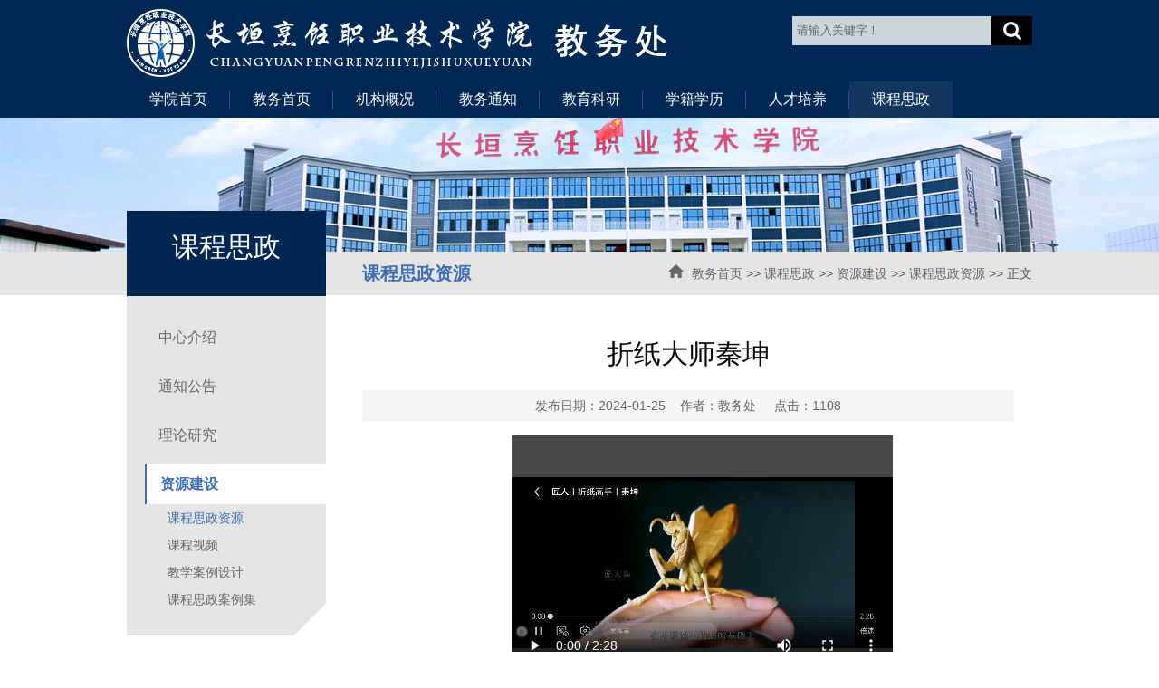

--- FILE ---
content_type: text/html
request_url: http://www.cyprxy.edu.cn/jwc/info/1141/1593.htm
body_size: 3872
content:
<!DOCTYPE html PUBLIC "-//W3C//DTD XHTML 1.0 Transitional//EN" "http://www.w3.org/TR/xhtml1/DTD/xhtml1-transitional.dtd">
<html xmlns="http://www.w3.org/1999/xhtml">
<head>
    <meta http-equiv="Content-Type" content="text/html; charset=UTF-8" />
    <title>折纸大师秦坤-长垣烹饪职业技术学院教务处</title><META Name="keywords" Content="长垣烹饪职业技术学院教务处,折纸,大师" />

    <link href="../../style/style.css" rel="stylesheet" type="text/css" />
    <script type="text/javascript" src="../../js/jquery.js"></script>
    <script type="text/javascript" src="../../js/jquerybdtxk.js"></script>
    <script type="text/javascript" src="../../js/jquery-migrate.min.js"></script>
<!--Announced by Visual SiteBuilder 9-->
<link rel="stylesheet" type="text/css" href="../../_sitegray/_sitegray_d.css" />
<script language="javascript" src="../../_sitegray/_sitegray.js"></script>
<!-- CustomerNO:77656262657232307e7a465553505742000100024050 -->
<link rel="stylesheet" type="text/css" href="../../content.vsb.css" />
<script type="text/javascript" src="/system/resource/js/counter.js"></script>
<script type="text/javascript">_jsq_(1141,'/content.jsp',1593,1792466815)</script>
</head>
<body>
<div class="header">
<div class="headerbox">
    
<div class="haeder_left">
<!-- 网站logo图片地址请在本组件"内容配置-网站logo"处填写 -->


<a href="../../index.htm" class="logo">
<img src="../../images/logojwc.png"></a>

</div>
    <div class="haeder_right">
        <script type="text/javascript">
    function _nl_ys_check(){
        
        var keyword = document.getElementById('showkeycode1034715').value;
        if(keyword==null||keyword==""){
            alert("请输入你要检索的内容！");
            return false;
        }
        if(window.toFF==1)
        {
            document.getElementById("lucenenewssearchkey1034715").value = Simplized(keyword );
        }else
        {
            document.getElementById("lucenenewssearchkey1034715").value = keyword;            
        }
        var  base64 = new Base64();
        document.getElementById("lucenenewssearchkey1034715").value = base64.encode(document.getElementById("lucenenewssearchkey1034715").value);
        new VsbFormFunc().disableAutoEnable(document.getElementById("showkeycode1034715"));
        return true;
    } 
</script>
<form action="../../search.jsp?wbtreeid=1141" method="post" id="au1a" name="au1a" onsubmit="return _nl_ys_check()" style="display: inline">
 <input type="hidden" id="lucenenewssearchkey1034715" name="lucenenewssearchkey" value=""><input type="hidden" id="_lucenesearchtype1034715" name="_lucenesearchtype" value="1"><input type="hidden" id="searchScope1034715" name="searchScope" value="1">



<div class="i-search fr">
            <div class="fl"><input name="showkeycode" id="showkeycode1034715" name="showkeycode" id="showkeycode189638" type="text" placeholder="请输入关键字！" class="search-txt" style="color:#333;"></div>
            <div class="fr"><input type="submit" class="search-btn" name="" value=""></div>
        </div>






</form><script language="javascript" src="/system/resource/js/base64.js"></script><script language="javascript" src="/system/resource/js/formfunc.js"></script>

       

    </div>
    <div class="clearfix"></div>
    <div class="menubox">
        <ul id="nav" class="nav clearfix">
      


  <li class="nLi  ">
                <h3><a href="http://www.cyprxy.edu.cn/" target="_blank">学院首页</a></h3>


            </li>



  <li class="nLi  ">
                <h3><a href="../../index.htm" target="_blank">教务首页</a></h3>


            </li>



  <li class="nLi  ">
                <h3><a href="../../jggk/jgsz.htm" target="_blank">机构概况</a></h3>

 <ul class="sub" style="display: none;">




   <li><a href="../../jggk/jgsz.htm">机构设置</a></li>





   <li><a href="../../jggk/gzzd.htm">规章制度</a></li>





   <li><a href="../../jggk/bszn.htm">办事指南</a></li>




  </ul>

            </li>



  <li class="nLi  ">
                <h3><a href="../../jwtz.htm" target="_blank">教务通知</a></h3>


            </li>



  <li class="nLi  ">
                <h3><a href="../../jyky/jyjx.htm" target="_blank">教育科研</a></h3>

 <ul class="sub" style="display: none;">




   <li><a href="../../jyky/jyjx.htm">教育教学</a></li>





   <li><a href="../../jyky/alzs/xsxx.htm">案例展示</a></li>





   <li><a href="../../jyky/kyxx.htm">科研信息</a></li>





   <li><a href="../../jyky/gsgg.htm">公示公告</a></li>




  </ul>

            </li>



  <li class="nLi  ">
                <h3><a href="../../xjxl/tzxx.htm" target="_blank">学籍学历</a></h3>

 <ul class="sub" style="display: none;">




   <li><a href="../../xjxl/tzxx.htm">通知信息</a></li>





   <li><a href="../../xjxl/zczd.htm">政策制度</a></li>





   <li><a href="../../xjxl/cyxz.htm">常用下载</a></li>




  </ul>

            </li>



  <li class="nLi  ">
                <h3><a href="../1075/1106.htm" target="_blank">人才培养</a></h3>

 <ul class="sub" style="display: none;">




   <li><a href="../../rcpy/zysz.htm">专业设置</a></li>





   <li><a href="../../rcpy/pyfa.htm">培养方案</a></li>





   <li><a href="../../rcpy/zybz.htm">专业标准</a></li>





   <li><a href="../../rcpy/wdxz.htm">文档下载</a></li>




  </ul>

            </li>



  <li class="nLi  on">
                <h3><a href="../1138/1164.htm" target="_blank">课程思政</a></h3>

 <ul class="sub" style="display: none;">




   <li><a href="../../kcsz/zxjs.htm">中心介绍</a></li>





   <li><a href="../../kcsz/tzgg.htm">通知公告</a></li>





   <li><a href="../../kcsz/llyj/wjzd.htm">理论研究</a></li>





   <li><a href="../../kcsz/zyjs/kcszzy.htm">资源建设</a></li>




  </ul>

            </li>






 </ul>
            <script id="jsID" type="text/javascript">

                jQuery("#nav").slide({
                    type:"menu",// 效果类型，针对菜单/导航而引入的参数（默认slide）
                    titCell:".nLi", //鼠标触发对象
                    targetCell:".sub", //titCell里面包含的要显示/消失的对象
                    effect:"slideDown", //targetCell下拉效果
                    delayTime:300 , //效果时间
                    triggerTime:0, //鼠标延迟触发时间（默认150）
                    returnDefault:true //鼠标移走后返回默认状态，例如默认频道是“预告片”，鼠标移走后会返回“预告片”（默认false）
                });
            </script>
        </div>
    </div>
</div>
<div class="list_banner"><img src="../../images/222.png" /></div>
<div class="this_map">
    <div class="w1000">
        <div class="this_name"><h1>



课程思政</h1></div>
        <div class="this_dqwz">
            <h2>



课程思政资源</h2>
          
  <a href="#" class="ico_home">
  
  
  <img src="../../images/ico_home.png" alt=""></a>
   
                <a href="../../index.htm">教务首页</a>
                >>
                <a href="../1138/1164.htm">课程思政</a>
                >>
                <a href="../../kcsz/zyjs/kcszzy.htm">资源建设</a>
                >>
                <a href="../../kcsz/zyjs/kcszzy.htm">课程思政资源</a>
                >>
                正文


        </div>
    </div>
</div>
<div class="list_main">
    <div class="list_main_left">
        <div class="list_sub">
            <ul>



    <li><a href="../../kcsz/zxjs.htm">中心介绍</a>
    
  
    </li>





    <li><a href="../../kcsz/tzgg.htm">通知公告</a>
    
  
    </li>





    <li><a href="../../kcsz/llyj/wjzd.htm">理论研究</a>
    
    <div style="display:none;">
    
        <a href="../../kcsz/llyj/wjzd.htm" style="height:30px; line-height:30px;font-size: 14px; padding-left:25px;">文件制度</a>
    
        <a href="../../kcsz/llyj/jglw.htm" style="height:30px; line-height:30px;font-size: 14px; padding-left:25px;">教改论文</a>
  </div>
  
    </li>





    <li><a href="../../kcsz/zyjs/kcszzy.htm" class="on_here">资源建设</a>
    
    <div style="display:block;">
    
        <a href="../../kcsz/zyjs/kcszzy.htm" class="on_here1" style="height:30px; line-height:30px;font-size: 14px; padding-left:25px;">课程思政资源</a>
    
        <a href="../../kcsz/zyjs/kcsp.htm" style="height:30px; line-height:30px;font-size: 14px; padding-left:25px;">课程视频</a>
    
        <a href="../../kcsz/zyjs/jxalsj.htm" style="height:30px; line-height:30px;font-size: 14px; padding-left:25px;">教学案例设计</a>
    
        <a href="../../kcsz/zyjs/kcszalj.htm" style="height:30px; line-height:30px;font-size: 14px; padding-left:25px;">课程思政案例集</a>
  </div>
  
    </li>




</ul>
        </div>
    </div>
    <div class="list_main_right">
        
<script language="javascript" src="/system/resource/js/dynclicks.js"></script><script language="javascript" src="../../_dwr/interface/NewsvoteDWR.js"></script><script language="javascript" src="../../_dwr/engine.js"></script><script language="javascript" src="/system/resource/js/news/newscontent.js"></script><script language="javascript" src="/system/resource/js/news/mp4video.js"></script><script language="javascript" src="/system/resource/js/ajax.js"></script><form name="_newscontent_fromname">



<div class="c-content">
            <h1 class="c-title" style="color:#080708;">折纸大师秦坤</h1>
            <div class="other-s">
                发布日期：2024-01-25&nbsp;&nbsp;&nbsp;&nbsp;作者：教务处 &nbsp;&nbsp;&nbsp;&nbsp;点击：<script>_showDynClicks("wbnews", 1792466815, 1593)</script>


               
            </div>
         





    <div class="nr-info"><div class="v_news_content">
<p style="text-align:center"><script name="_videourl" vurl="/__local/F/18/83/59ED96C3302EF7C7477D7DF69A2_0AA509B0_4102310.mp4?e=.mp4" vwidth="420" vheight="280" rand="null" align="" vsbhrefname="vurl" style="float:none">showVsbVideo("/__local/F/18/83/59ED96C3302EF7C7477D7DF69A2_0AA509B0_4102310.mp4?e=.mp4","height=\"280\"","width=\"420\"","","float:none","false");</script></p>
</div></div>



 <div class="wz_fj">


<div id="div_vote_id"></div>
    
 </div>




 <div class="i-sxt">

  
       <p>  上一篇：<a href="1594.htm">百年历程中的伟大精神-工匠精神</a> </p>
        <p> 下一篇：<a href="1592.htm">手工匠人</a> </p>
   
 </div>

</div>
</form>

    </div>
</div>

<div class="footer"><!-- 版权内容请在本组件"内容配置-版权"处填写 -->
<p>地址：河南省长垣市蒲东街道华豫大道与山海大道交叉口 电话：0373-8872228 8892228 &nbsp; &nbsp; &nbsp; <a href="https://beian.miit.gov.cn/" target="_blank">豫ICP备15004877号</a></p>
</div>

<script>  function BrowserType() {
            var userAgent = navigator.userAgent; //取得浏览器的userAgent字符串
            var isOpera = userAgent.indexOf("Opera") > -1; //判断是否Opera浏览器
            var isIE = userAgent.indexOf("compatible") > -1 && userAgent.indexOf("MSIE") > -1 && !isOpera; //判断是否IE浏览器
            var isEdge = userAgent.indexOf("Windows NT 6.1; Trident/7.0;") > -1 && !isIE; //判断是否IE的Edge浏览器

            if (isIE) {
                var reIE = new RegExp("MSIE (\\d+\\.\\d+);");
                reIE.test(userAgent);
                var fIEVersion = parseFloat(RegExp["$1"]);
                if (fIEVersion < 9) {
                    alert("浏览器版本过低，请升级或更换浏览器（谷歌、火狐等）")
                    return false;
                }//IE版本过低
            } 
            if (isEdge) {
                alert("浏览器版本过低，请升级或更换浏览器（谷歌、火狐等）")
                return false;
            } 
        }
        BrowserType()  // 浏览器是否为ie
        </script>

</body>
</html>


--- FILE ---
content_type: text/html;charset=UTF-8
request_url: http://www.cyprxy.edu.cn/system/resource/code/news/click/dynclicks.jsp?clickid=1593&owner=1792466815&clicktype=wbnews
body_size: 4
content:
1108

--- FILE ---
content_type: text/css
request_url: http://www.cyprxy.edu.cn/jwc/style/style.css
body_size: 4106
content:
@charset "utf-8";/* CSS Document*/
body {
    margin: 0;
    padding: 0;
    font-size: 14px;
    min-width: 1220px;
    background: #ffffff;
    font-family: "Microsoft Yahei", 宋体, sans-serif;background:#ffffff;
}

ul,li {
    list-style-type: none;
    margin: 0;
    padding: 0;
}

h1,h2,h3,h4,h5,h6 {
    margin: 0;
    padding: 0;
    font-weight: normal
}

img {
    border: 0;
}


a {
    text-decoration: none;
    color: #666666;
}

a:hover {
    text-decoration: none;
    color: #cc0000;
    transition: all 0.6s;
}

.fl {
    float: left !important;
}

.fr {
    float: right !important;
}

.clearboth {
    clear: both;
    border: 0;
    padding: 0;
    margin: 0;
}

.w1000 {
    width: 1000px;
    height: auto;
    margin: 0 auto;
}

.clearfix:after {
    content: ".";
    display: block;
    height: 0;
    clear: both;
    visibility: hidden;
}

.relative {
    position: relative;
}

.imghover {
    cursor: pointer;
    transition: all 0.6s;
}

.imghover:hover {
    transform: scale(1.2);
}

/*header*/
.header{ width: 100%; height:130px; background:#002855; }
.headerbox{width: 1000px; margin: 0 auto; height: 130px;position: relative}
.header .haeder_left{ width:400px; float: left }
.header .haeder_left .logo{margin:10px 0 0 0; display: block}
.header .haeder_right{ width:530px; float: right}
.header .top-link {color:#6094aa;  font-size: 14px;    line-height: 70px;    float: right;    text-align: right; }
.header .top-link a { color:#8094aa; margin: 0 5px}
.header .top-link a:hover { color:#ffffff; margin: 0 5px}

/*search*/
.i-search {
    width: 265px;
    height: 32px;
    overflow: hidden;
    position: relative;
    float: right;
    margin:18px 0 0 30px;
}
.i-search .search-txt {
    width: 216px;
    padding-left: 5px;
    height: 30px;
    line-height: 30px;
    background: #ffffff;
    color: #333;
    border: none;
    opacity: 0.8;
}

.i-search .search-btn {
    width: 45px;
    height: 32px;
    position: absolute;
    right: 0;
    *margin-top: 1px;
    background: url("../images/search_ico.png") center no-repeat #000000;
    border: 0;
    cursor: pointer
}

.i-search .search-btn:hover {
    background: url("../images/search_ico.png") center no-repeat #990000;
    border: 0;
    cursor: pointer;
}
/*nav*/
.menubox{ width: 100%; margin: 0 auto; height: 40px; position:absolute; bottom: 0 }
.nav{ padding:0; height:40px; line-height:40px;  position:relative; z-index:1; width: 1060px; margin: 0 auto;  }
.nav a{ color:#fff;  }
.nav .nLi{ float:left;  position:relative; display:inline;background: url("../images/nav_jgx.jpg") right center no-repeat}
.nav .nLi h3{ float:left;  }
.nav .nLi h3 a{ display:block; padding:0 25px; font-size:16px; font-weight:normal;  }
.nav .sub{ display:none; width:174px; left:0; top:40px;  position:absolute; background:#113761;  line-height:34px; padding:5px 0; opacity: 0.8 }
.nav .sub li{ zoom:1; }
.nav .sub a{ display:block; padding:0 0 0 17px; }
.nav .sub a:hover{ background:#990000; color:#fff;  }
.nav .on h3 a{ background:#113761; color:#fff;   }

/*banner*/
/*banner*/
.ibanner {
    width: 100%;
    overflow: hidden;
    position: relative;
}
.ibanner .hd {
    height: 15px;
    overflow: hidden;
    position: absolute;
    right: 20%;
    bottom: 50px;
    z-index: 1;
}
.ibanner .hd ul {
    overflow: hidden;
    zoom: 1;
    float: left;
}
.ibanner .hd ul li {
    float: left;
    margin-right: 4px;
    width: 15px;
    height: 15px;
    line-height: 15px;
    text-align: center; border-radius: 50px;
    background: #fff;
    cursor: pointer;
    opacity: 0.8;
}
.ibanner .hd ul li.on {
    background: #3e6db5;
    opacity: 1;
    color: #fff;
}
.ibanner .bd {
    position: relative;
    height: 100%;
    z-index: 0;
}
.ibanner .bd li {
    zoom: 1;
    vertical-align: middle;
    position: relative
}
.ibanner .bd li h1 {
    position: absolute;
    bottom: 40px;
    left: 20%;
    background: url("../images/tt_bg.png");
    font-size: 24px;
    color: #ffffff;
    padding: 10px 20px;
}
.ibanner .bd img {
    width: 100%;
    display: block;
}
.ibanner .prev,
.ibanner .next {
    position: absolute;
    left: 3%;
    top: 50%;
    margin-top: -25px;
    display: block;
    width: 45px;
    height: 80px;
    background: url(../images/slider-arrow.png) -120px 5px no-repeat;
    filter: alpha(opacity=50);
    opacity: 0.5;
}
.ibanner .next {
    left: auto;
    right: 3%;
    background-position: -2px 5px;
    width: 45px;
    height: 80px;
}
.ibanner .prev:hover,
.ibanner .next:hover {
    filter: alpha(opacity=100);
    opacity: 1;
}
.ibanner .prevStop {
    display: none;
}
.ibanner .nextStop {
    display: none;
}


/*news_box*/
.news_box{ width:1000px; height: auto; overflow: hidden; margin: 0 auto}
.news_box_left{ width: 654px; float: left;}
.news_box_right{width: 312px; float: right;}
.i-title {
    height: 46px;
    line-height:46px;
    width: 100%;
    overflow: hidden;
    margin: 0 auto 0 auto;
    padding: 30px 0 5px 0;
}
.i-title h2 {
    font-size: 22px;
    font-weight:bold;
    color: #032b58;
    display: block;
    float: left;
    padding: 0;
}
.i-title h2 span {
    color: #999999;
    font-size: 14px;
    line-height: 34px;
    font-weight: normal;
    font-style:italic
}
.i-title a {
    display:block;
    font-size:12px;
    float:right;
    color: #ffffff; height:26px; width: 80px; line-height: 26px; text-align: center;
    font-weight:normal; background: #c2251f; margin:10px 0 0 0;
    padding: 0 0 0 0
}
.i-title a:hover {
    background: #01559d;
}
.i-title2 {
    height: 46px;
    line-height:46px;
    width: 100%;
    overflow: hidden;
    margin: 0 auto 20px auto;
    padding: 30px 0 5px 0; border-bottom: #d8d8d8 2px solid;
}
.i-title2 h2 {
    font-size: 22px;
    font-weight:bold;
    color: #032b58;
    display: block;
    float: left;
    padding: 0;
}

.i-title2 a {
    display:block;
    font-size:12px;
    float:right;
    color: #ffffff; height:26px; width: 80px; line-height: 26px; text-align: center;
    font-weight:normal; background: #c2251f; margin:10px 0 0 0;
    padding: 0 0 0 0;
}

.i-title2 a:hover {
    background: #01559d;
}
.news_pbox{ width: 100%; height: auto; margin: 0 auto; overflow: hidden;}
.news_pbox .news_p{ width:310px; height: 350px; margin: 0 auto; overflow: hidden; border-top:#01559d 3px solid}
.news_pbox .news_img{ width:310px; height: 140px; display: block; margin: 0 auto; overflow: hidden;}
.news_pbox .news_img img{ width:310px; height: 140px; margin: 0 auto; }
.news_pbox .news_date{ font-size: 12px; color: #cc3333; line-height: 27px; height: 27px; display: block;}
.news_pbox h2 a{ font-size: 16px; color: #333333; line-height: 27px; height: 27px; display: block;}
.news_pbox p { font-size: 12px; color: #999999; line-height: 22px; display: block; margin: 0 auto;}
.news_pbox p a{ font-size: 12px; color: #999999; line-height: 22px; display: block; margin: 0 auto;}
.n_list {
    height: auto;
    padding: 0 0 0 0 !important;
    position: relative;
}
.n_list li {
    width: 100%;
    height: 32px;
    line-height: 32px;
    display: block;
    color: #333333;
    font-size: 16px;
}
.n_list li a {
    font-size: 14px;
    color: #333333;
    background: url("../images/ico_001.png") left center no-repeat;
    padding-left: 10px;
    float: left
}
.n_list li a:hover {
    color: #cc3300
}
.n_list li .date {
    float: right;
    font-size: 14px;
    color: #999999
}
.n_list li i {
    font-style: normal;
    color: #ff9900
}
.date_list{height: 350px; padding:10px 0 0 0 !important; position: relative;    border-top: #d66f23 3px solid;}
.date_list li{
    width: 100%;
    height: 55px;
    display: block;
    padding: 6.5px 0;}
.date_list li a{ font-size: 14px; color: #666666; line-height: 24px;}
.date_list li a:hover{color: #cc3300;}
.date_list li span {
    float: left;
    display: block;
    width: 50px;
    height: 50px;
    background: #ffffff;
    text-align: center;
    color: #333333;
    font-size: 12px;line-height: 20px;
    margin-right: 12px; border:#022a56 1px solid;
}
.date_list li span i {
    width: 100%;
    display: block;
    text-align: center;
    color: #ffffff;
    background: #0e345f;
    font-size: 20px;
    font-style: normal;
    line-height: 30px;
}

/**/
.news3 {padding: 15px 0px 20px 0px;background: url("../images/xsbg.png") #012653;background-size: cover;}
.wrapper {width: 100%;margin: 0 auto;}
.wrapper .inner {margin: 0 auto; width: 1000px;}
.post {margin-bottom: 10px;}
.post .tt {height: 38px;margin: 10px auto;text-align: center}
.post .tt .tit {display: inline-block; font-size: 20px;font-weight: normal;}
.post .tt .tit .title {display: inline-block;height: 38px;line-height: 38px; no-repeat 5px center; }
.post .more_btn {height: 32px;margin: 12px 0px;text-align: center;}
.post .more_btn a {display: inline-block;height: 32px;margin: 0 auto;line-height: 30px;padding: 0 20px;color: #fff;background: #a40c22;}   /**更多按钮**/
.post .con {padding: 5px 0;margin: 0 auto;}
.post .con .wp_article_list .list_item {border-bottom: 1px dashed #ccc;}
.post .more_btn a:hover { background: #01559d; }

.post .con {}
.post .con li {float: left;margin-left: 34px;border-top: 3px solid red;}
.post .con li.n1 {height: 320px;overflow: hidden;}
.post .con li.n3 {height: 343px;overflow: hidden;}
.post .con li.n4 {height: 370px;overflow: hidden;}
.post .con li.n1 .img-link {}
.post .con li img {margin-bottom: -5px;}
.post .con li.n1 .imgs {}
.post .con li.n2, .post-11 .con li.n3 {}
.post .con li.n2 .img-link, .post .con li.n3 .img-link {}
.post .con li.n2 .imgs, .post-11 .con li.n3 .imgs {}
.post .con li .news_title {line-height: 22px;margin-top: 15px;margin-bottom: 5px;font-family: "Microsoft yahei";font-size: 15px; height: 45px;}
.post .con li .news_title a {color: #000;}
.post .con li .news_wz {/* line-height:22px; */margin-top: 15px;color: #717171;}
.post .con li .news_meta {color: #a40c22;}
.post-13 {}
.post-13 .tit {color: #fff;}
.post-13 .con {}
.post-13 .con ul.news_list {margin-left: -34px;}
.post-13 .con li {width: 270px;padding: 0px 20px 20px 20px;background: #fff;}
.post-13 .con li.n1 {height: 220px;border-top-color: #00214C;}
.post-13 .con li.n2 {height: 220px;border-top-color: #D66F23;}
.post-13 .con li.n3 {height: 220px;border-top-color: #00214C;}
.post-13 .con li img {width: 100px;height: 80px;float: left;margin-right: 10px;margin-top: 20px;margin-bottom: 10px;}
.post-13 .con li .imgr {display: inline-block;width: 56%; height: 100px;}
.post-13 .con li .news_title {}
.post-13 .con li .news_title a {}
.post-13 .con li .news_wz {}
.post-13 .con li .news_meta {}

/*zhuanti*/
.zhuanti{ width: 1000px; margin: 0 auto; overflow: hidden;}
.zhuanti_left{width:482px;float: left; height: auto; overflow: hidden; }
.zhuanti_left ul{}
.zhuanti_left li{ width: 224px; height: 210px; background: #f4f4f4}
.zhuanti_left li:hover{ background: #e9e9e9}
.zhuanti_left li img{ width: 224px; height: 96px}
.zhuanti_left .tih2{ font-size: 16px; color: #000000; line-height:40px; height: 40px; width: 100%; text-align: center}
.zhuanti_left p{ font-size: 12px; color: #8f8f8f; line-height: 24px; width: 92%;  margin: 0; padding:0 4%; text-align: left;}
.zhuanti_right{width:482px;float:right}

.Quktext { width:482px; height:210px; overflow: hidden; margin: 0 auto;}
.Quktext ul{width: 500px; padding: 0 0 0 20px}
.Quktext ul li {     width: 165px;
    height: 34px;
    line-height: 32px;
    margin-bottom: 25px;
    float: left;
    margin-left: 0;
    font-size: 18px;
    /* padding-left: 20px; */
    overflow: hidden;
    text-overflow: ellipsis;
    -o-text-overflow: ellipsis;
    white-space: nowrap;}
.Quktext ul li img { width:24px; height:32px; float:left; margin-right:5px;}
.Quktext ul li a { color:#2f2f2f; margin: 0 0 0 5px}
.Quktext ul li a:hover {font-weight:bold;}
.er { width:330px; height:100px; border-top:1px #333 solid; margin:0 auto; padding-top:20px; }
.er ul li { width:88px; height:110px; float:left; margin-left:50px; }
.er ul li p { width:88px; text-align:center; line-height:22px; font-size:14px; }

.footer{ width: 100%; text-align: center; font-size: 14px; color: #adb6c1; background: #062042; height: 60px; line-height: 60px; margin:20px 0 0 0 }
.footer p{  margin: 0; padding: 0; }
.footer p a{  color: #adb6c1;}

.list_banner img {
    width: 100%;
}
/*listbanner*/
.list_banner {
    width: 100%;
    text-align: center;
}
.list_banner img {
    width: 100%;
}
.this_map {
    background: #e5e5e5;
    height: 48px;
    position: relative;
    width: 100%;
}
.this_name {
    float: left;
    width: 220px;
    height: 54px;
    position: absolute;
    top: -45px;
    background: #002752;
    padding: 20px 0;
}
.this_name h1 {
    font-size: 30px;
    color: #ffffff;
    display: block;
    margin: 0 auto;
    text-align: center;
}
.this_name span {
    font-size: 14px;
    color: #d8dfd8;
    display: block;
    margin: 0 auto;
    text-align: center;
}
.this_dqwz {
    float: right;
    width: 740px;
    text-align: right;
    color: #555555;
    font-size: 14px;
    line-height: 48px;
}
.this_dqwz h2 {
    display: block;
    float: left;
    line-height: 48px;
    font-weight: bold;
    color: #3e6db5;
    font-size: 20px;
}
.this_dqwz .ico_home {
    margin: 0 5px;
}
/*list_main*/
.list_main {
    width: 1000px;
    margin: 0 auto;
    height: auto;
    overflow: hidden
}
.list_main_left {
    width: 220px;
    float: left;
}
.list_main_right {
    width: 760px;
    float: right;
    padding: 10px 0;
}
.list_sub {
    width: 100%;
    min-height: 300px;
    background: url("../images/list_subj.png") bottom right no-repeat #e5e5e5;
    padding: 20px 0;
    overflow: hidden;
}
.list_sub li {
    width: 100%;
    padding: 5px 0 5px 20px;
}
.list_sub li a {
    display: block;
    height: 44px;
    line-height: 44px;
    width: 100%;
    padding: 0 0 0 15px;
    font-size: 16px;
}
.list_sub li a:hover {
    background: #ffffff;
    border-left: #b7b7b7 2px solid;
    color: #555555;
    font-weight: bold;
}
.list_sub .on_here {
    background: #ffffff;
    border-left: #3e6db5 2px solid;
    color: #3e6db5;
    font-weight: bold;
}

.list_sub li div a:hover  {
    background: none;
    border-left: #3e6db5 0px solid;
    color: #3e6db5;
    font-weight: normal;
}

.list_sub .on_here1 {

    color: #3e6db5;

}


/*list_box*/
.list_box {
    height: auto;
    overflow: hidden;
    margin: 0 auto;
    padding: 20px 0 0 40px;
    min-height: 420px;
}
.list_box li {
    line-height: 50px;
    height: 50px;
    font-size: 16px;
    color: #999999;
    text-align: right;
    padding: 0;
    background: url("../images/dxhx.png") bottom repeat-x;
}
.list_box li a {
    color: #4a4a4a;
    float: left;
    padding-left: 15px;
    background: url("../images/ico_001.png") left center no-repeat;
}
.list_box li:hover {
    background: #f8f8f8;
    color: #cc3300;
}
.list_box li a:hover {
    background: url("../images/ico_001.png") left center no-repeat #ececec;
    color: #cc3300;
}


.list_box1 {
    height: auto;
    overflow: hidden;
    margin: 0 auto;
    padding: 20px 0 0 0px;
    min-height: 420px;
}
.list_box1 li {
    line-height: 50px;
    height: 50px;
    font-size: 16px;
    color: #999999;
    text-align: right;
    padding: 0;
    background: url("../images/dxhx.png") bottom repeat-x;
}
.list_box1 li a {
    color: #4a4a4a;
    float: left;
    padding-left: 15px;
    background: url("../images/ico_001.png") left center no-repeat;
}
.list_box1 li:hover {
    background: #f8f8f8;
    color: #cc3300;
}
.list_box1 li a:hover {
    background: url("../images/ico_001.png") left center no-repeat #ececec;
    color: #cc3300;
}







.list-fy {
    text-align: center;
    margin: 0 auto 40px auto;
    min-height: 40px;
}
/*piclist*/
.pic-list {
    width: 960px;
    overflow: hidden;
    height: auto;
    margin: 20px auto;
}
.pic-list ul {
    width: 1000px;
    margin: 0 auto;
    padding: 0;
}
.pic-list li {
    width: 285px;
    margin-right: 34px;
    float: left;
    margin-bottom: 0;
}
.pic-list li img {
    width: 290px;
    height: 190px;
    border: #efefef 1px solid;
    padding: 5px;
}
.pic-list li img:hover {
    border: #ccc 1px solid;
    padding: 5px;
}
.pic-list li a {
}
.pic-list li a:hover {
    color: #000;
}
.pic-list li span {
    text-align: center;
    width: 100%;
    line-height: 40px;
    color: #666;
    display: block
}
/*content*/
.c-content {
    height: auto;
    overflow: hidden;
    position: relative;
    margin: 30px auto 40px auto;
    padding: 0 20px;
}
.c-content .c-title {
    font-size: 30px;
    color: #cc3333;
    line-height: 50px;
    text-align: center
}
.c-content .other-s {
    font-size: 14px;
    line-height: 35px;
    text-align: center;
    color: #666666;
    background: #f5f5f5;
    margin: 15px auto 0 auto;
    position: relative;
}
.c-content .other-s .sjfx {
    position: absolute;
    right: 10px;
    top: 10px;
}
.c-content .nr-info {
    height: auto;
    overflow: hidden;
    position: relative;
    text-align: left
}
.c-content .nr-info p {
    font-size: 16px;
    color: #666;
    line-height: 34px;
    margin: 15px 0;
    text-indent: 2em;
    text-align: left
}

.c-content .nr-info img {
    margin: 0 auto;
    display: block;
    max-width: 100% !important;
}

.wz_fj {
}
.wz_fj p {
    line-height: 36px;
    color: #cc0000;
    font-size: 16px;
    background: url("../images/ico_fj2.png") left center no-repeat;
    padding: 0 0 0 20px
}
.wz_fj a {
    line-height: 36px;
    font-size: 16px;
}
.wzclose-relative {
    text-align: center;
    margin-top: 30px;
}
.wzclose-relative span {
    margin: 0 15px;
}
.i-sxt {
    border-top: #d9d9d9 1px solid;
    margin: 20px auto;
    padding: 20px 0;
    position: relative;
}
.i-sxt p {
    display: block;
    width: 100%;
    float: left;
    margin: 0;
    padding: 0;
}
.i-sxt a {
    color: #555555;
    font-size: 14px;
    line-height: 30px;
}
.i-sxt a:hover {
    color: #cc0010;
}
/**/
/*c-content*/
.icontent {
    width: 1000px;
    border: #e5e5e5 1px solid;
    padding:0 40px;
    background: #fcfcfc;
    overflow: hidden;
    margin: 15px auto
}
.icontent .lm_name {
    height: 70px;
    line-height: 70px;
    border-bottom: #cccccc 1px solid
}
.icontent .lm_name h2 {
    float: left;
    width: 130px;
    text-align: center;
    height: 69px;
    font-size: 24px;
    color: #3e6db5;
    font-weight: bold;
    border-bottom: #3e6db5 3px solid;
}
.icontent .lm_name span {
    float: right;
    color: #666666;
    font-size: 12px;
}
.icontent .lm_name span a {
    color: #666666;
}
.wafx {
    padding: 0;
    position: absolute;
    right: 0;
    top:40px;
}